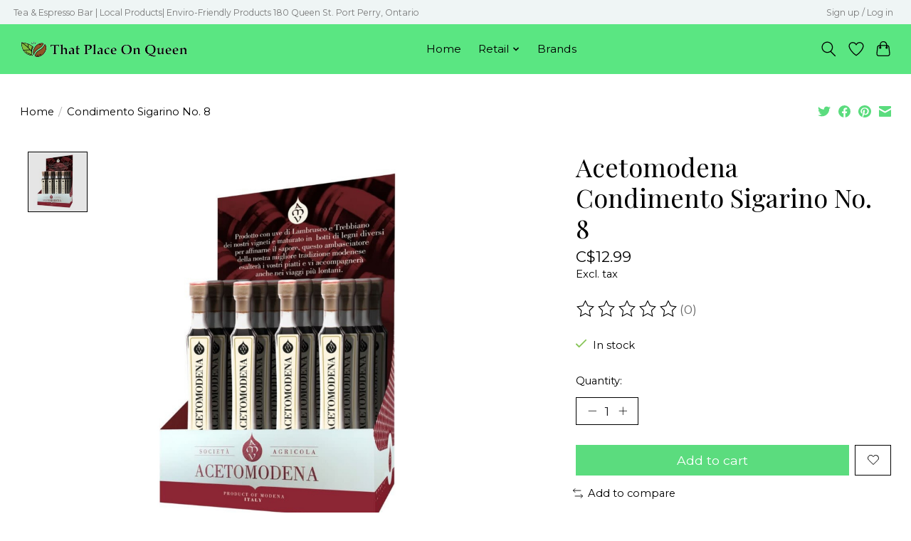

--- FILE ---
content_type: text/javascript;charset=utf-8
request_url: https://www.thatplaceonqueen.ca/services/stats/pageview.js?product=59960757&hash=2036
body_size: -435
content:
// SEOshop 12-11-2025 23:28:11

--- FILE ---
content_type: application/javascript; charset=UTF-8
request_url: https://www.thatplaceonqueen.ca/cdn-cgi/challenge-platform/h/b/scripts/jsd/93954b626b88/main.js?
body_size: 4431
content:
window._cf_chl_opt={nMUP5:'b'};~function(W2,s,h,I,P,C,z,i){W2=U,function(Y,R,We,W1,F,f){for(We={Y:417,R:426,F:482,f:454,T:434,O:477,m:500,E:429,n:393},W1=U,F=Y();!![];)try{if(f=parseInt(W1(We.Y))/1+parseInt(W1(We.R))/2+parseInt(W1(We.F))/3+parseInt(W1(We.f))/4+parseInt(W1(We.T))/5*(-parseInt(W1(We.O))/6)+parseInt(W1(We.m))/7*(parseInt(W1(We.E))/8)+-parseInt(W1(We.n))/9,R===f)break;else F.push(F.shift())}catch(T){F.push(F.shift())}}(W,767248),s=this||self,h=s[W2(473)],I=function(Wf,WD,Wg,Wx,Wi,WK,W3,R,F,f){return Wf={Y:391,R:475},WD={Y:390,R:390,F:390,f:456,T:390,O:390,m:420,E:390,n:405,y:405,L:390},Wg={Y:441},Wx={Y:397},Wi={Y:441,R:405,F:467,f:432,T:416,O:416,m:432,E:397,n:456,y:397,L:390,Z:467,o:397,a:397,S:456,b:456,H:456,M:456,Q:456,B:420},WK={Y:421,R:405},W3=W2,R=String[W3(Wf.Y)],F={'h':function(T){return T==null?'':F.g(T,6,function(O,W4){return W4=U,W4(WK.Y)[W4(WK.R)](O)})},'g':function(T,O,E,W5,y,L,Z,o,S,H,M,Q,B,j,X,A,N,W0){if(W5=W3,null==T)return'';for(L={},Z={},o='',S=2,H=3,M=2,Q=[],B=0,j=0,X=0;X<T[W5(Wi.Y)];X+=1)if(A=T[W5(Wi.R)](X),Object[W5(Wi.F)][W5(Wi.f)][W5(Wi.T)](L,A)||(L[A]=H++,Z[A]=!0),N=o+A,Object[W5(Wi.F)][W5(Wi.f)][W5(Wi.O)](L,N))o=N;else{if(Object[W5(Wi.F)][W5(Wi.m)][W5(Wi.O)](Z,o)){if(256>o[W5(Wi.E)](0)){for(y=0;y<M;B<<=1,j==O-1?(j=0,Q[W5(Wi.n)](E(B)),B=0):j++,y++);for(W0=o[W5(Wi.E)](0),y=0;8>y;B=B<<1|1.96&W0,j==O-1?(j=0,Q[W5(Wi.n)](E(B)),B=0):j++,W0>>=1,y++);}else{for(W0=1,y=0;y<M;B=B<<1.38|W0,O-1==j?(j=0,Q[W5(Wi.n)](E(B)),B=0):j++,W0=0,y++);for(W0=o[W5(Wi.y)](0),y=0;16>y;B=B<<1.86|1.61&W0,O-1==j?(j=0,Q[W5(Wi.n)](E(B)),B=0):j++,W0>>=1,y++);}S--,0==S&&(S=Math[W5(Wi.L)](2,M),M++),delete Z[o]}else for(W0=L[o],y=0;y<M;B=B<<1.18|W0&1,O-1==j?(j=0,Q[W5(Wi.n)](E(B)),B=0):j++,W0>>=1,y++);o=(S--,0==S&&(S=Math[W5(Wi.L)](2,M),M++),L[N]=H++,String(A))}if(o!==''){if(Object[W5(Wi.Z)][W5(Wi.f)][W5(Wi.T)](Z,o)){if(256>o[W5(Wi.o)](0)){for(y=0;y<M;B<<=1,j==O-1?(j=0,Q[W5(Wi.n)](E(B)),B=0):j++,y++);for(W0=o[W5(Wi.a)](0),y=0;8>y;B=1.41&W0|B<<1,j==O-1?(j=0,Q[W5(Wi.n)](E(B)),B=0):j++,W0>>=1,y++);}else{for(W0=1,y=0;y<M;B=W0|B<<1.4,j==O-1?(j=0,Q[W5(Wi.S)](E(B)),B=0):j++,W0=0,y++);for(W0=o[W5(Wi.y)](0),y=0;16>y;B=B<<1.3|W0&1,O-1==j?(j=0,Q[W5(Wi.b)](E(B)),B=0):j++,W0>>=1,y++);}S--,S==0&&(S=Math[W5(Wi.L)](2,M),M++),delete Z[o]}else for(W0=L[o],y=0;y<M;B=B<<1|1.26&W0,O-1==j?(j=0,Q[W5(Wi.H)](E(B)),B=0):j++,W0>>=1,y++);S--,S==0&&M++}for(W0=2,y=0;y<M;B=1.75&W0|B<<1.97,O-1==j?(j=0,Q[W5(Wi.M)](E(B)),B=0):j++,W0>>=1,y++);for(;;)if(B<<=1,j==O-1){Q[W5(Wi.Q)](E(B));break}else j++;return Q[W5(Wi.B)]('')},'j':function(T,W6){return W6=W3,null==T?'':''==T?null:F.i(T[W6(Wg.Y)],32768,function(O,W7){return W7=W6,T[W7(Wx.Y)](O)})},'i':function(T,O,E,W8,y,L,Z,o,S,H,M,Q,B,j,X,A,W0,N){for(W8=W3,y=[],L=4,Z=4,o=3,S=[],Q=E(0),B=O,j=1,H=0;3>H;y[H]=H,H+=1);for(X=0,A=Math[W8(WD.Y)](2,2),M=1;M!=A;N=Q&B,B>>=1,B==0&&(B=O,Q=E(j++)),X|=(0<N?1:0)*M,M<<=1);switch(X){case 0:for(X=0,A=Math[W8(WD.R)](2,8),M=1;M!=A;N=B&Q,B>>=1,0==B&&(B=O,Q=E(j++)),X|=(0<N?1:0)*M,M<<=1);W0=R(X);break;case 1:for(X=0,A=Math[W8(WD.F)](2,16),M=1;M!=A;N=Q&B,B>>=1,0==B&&(B=O,Q=E(j++)),X|=M*(0<N?1:0),M<<=1);W0=R(X);break;case 2:return''}for(H=y[3]=W0,S[W8(WD.f)](W0);;){if(j>T)return'';for(X=0,A=Math[W8(WD.R)](2,o),M=1;A!=M;N=B&Q,B>>=1,B==0&&(B=O,Q=E(j++)),X|=(0<N?1:0)*M,M<<=1);switch(W0=X){case 0:for(X=0,A=Math[W8(WD.T)](2,8),M=1;A!=M;N=Q&B,B>>=1,0==B&&(B=O,Q=E(j++)),X|=(0<N?1:0)*M,M<<=1);y[Z++]=R(X),W0=Z-1,L--;break;case 1:for(X=0,A=Math[W8(WD.O)](2,16),M=1;A!=M;N=Q&B,B>>=1,B==0&&(B=O,Q=E(j++)),X|=(0<N?1:0)*M,M<<=1);y[Z++]=R(X),W0=Z-1,L--;break;case 2:return S[W8(WD.m)]('')}if(0==L&&(L=Math[W8(WD.E)](2,o),o++),y[W0])W0=y[W0];else if(Z===W0)W0=H+H[W8(WD.n)](0);else return null;S[W8(WD.f)](W0),y[Z++]=H+W0[W8(WD.y)](0),L--,H=W0,0==L&&(L=Math[W8(WD.L)](2,o),o++)}}},f={},f[W3(Wf.R)]=F.h,f}(),P={},P[W2(468)]='o',P[W2(398)]='s',P[W2(499)]='u',P[W2(412)]='z',P[W2(402)]='n',P[W2(389)]='I',P[W2(458)]='b',C=P,s[W2(495)]=function(Y,R,F,T,WS,Wa,Wu,Wq,E,y,L,Z,o,S){if(WS={Y:414,R:395,F:411,f:451,T:462,O:445,m:451,E:445,n:457,y:406,L:441,Z:433,o:478},Wa={Y:504,R:441,F:450},Wu={Y:467,R:432,F:416,f:456},Wq=W2,null===R||R===void 0)return T;for(E=K(R),Y[Wq(WS.Y)][Wq(WS.R)]&&(E=E[Wq(WS.F)](Y[Wq(WS.Y)][Wq(WS.R)](R))),E=Y[Wq(WS.f)][Wq(WS.T)]&&Y[Wq(WS.O)]?Y[Wq(WS.m)][Wq(WS.T)](new Y[(Wq(WS.E))](E)):function(H,Wk,M){for(Wk=Wq,H[Wk(Wa.Y)](),M=0;M<H[Wk(Wa.R)];H[M+1]===H[M]?H[Wk(Wa.F)](M+1,1):M+=1);return H}(E),y='nAsAaAb'.split('A'),y=y[Wq(WS.n)][Wq(WS.y)](y),L=0;L<E[Wq(WS.L)];Z=E[L],o=e(Y,R,Z),y(o)?(S=o==='s'&&!Y[Wq(WS.Z)](R[Z]),Wq(WS.o)===F+Z?O(F+Z,o):S||O(F+Z,R[Z])):O(F+Z,o),L++);return T;function O(H,M,WI){WI=U,Object[WI(Wu.Y)][WI(Wu.R)][WI(Wu.F)](T,M)||(T[M]=[]),T[M][WI(Wu.f)](H)}},z=W2(435)[W2(505)](';'),i=z[W2(457)][W2(406)](z),s[W2(464)]=function(Y,R,WH,Wd,F,T,O,m){for(WH={Y:444,R:441,F:448,f:456,T:470},Wd=W2,F=Object[Wd(WH.Y)](R),T=0;T<F[Wd(WH.R)];T++)if(O=F[T],'f'===O&&(O='N'),Y[O]){for(m=0;m<R[F[T]][Wd(WH.R)];-1===Y[O][Wd(WH.F)](R[F[T]][m])&&(i(R[F[T]][m])||Y[O][Wd(WH.f)]('o.'+R[F[T]][m])),m++);}else Y[O]=R[F[T]][Wd(WH.T)](function(E){return'o.'+E})},g();function x(WM,WV,F,f,T,O,m){WV=(WM={Y:498,R:463,F:502,f:403,T:484,O:461,m:400,E:465,n:449,y:413,L:401,Z:461,o:394},W2);try{return F=h[WV(WM.Y)](WV(WM.R)),F[WV(WM.F)]=WV(WM.f),F[WV(WM.T)]='-1',h[WV(WM.O)][WV(WM.m)](F),f=F[WV(WM.E)],T={},T=Ijql6(f,f,'',T),T=Ijql6(f,f[WV(WM.n)]||f[WV(WM.y)],'n.',T),T=Ijql6(f,F[WV(WM.L)],'d.',T),h[WV(WM.Z)][WV(WM.o)](F),O={},O.r=T,O.e=null,O}catch(E){return m={},m.r={},m.e=E,m}}function d(Ww,WW,Y,R,F,f){return Ww={Y:489,R:409,F:418},WW=W2,Y=s[WW(Ww.Y)],R=3600,F=Math[WW(Ww.R)](+atob(Y.t)),f=Math[WW(Ww.R)](Date[WW(Ww.F)]()/1e3),f-F>R?![]:!![]}function V(Y,R,WE,Wm,Wr,WO,WU,F,f){WE={Y:489,R:452,F:425,f:455,T:427,O:415,m:472,E:424,n:428,y:443,L:466,Z:408,o:492,a:479,S:475,b:410},Wm={Y:422},Wr={Y:486,R:486,F:423,f:476,T:486},WO={Y:443},WU=W2,F=s[WU(WE.Y)],f=new s[(WU(WE.R))](),f[WU(WE.F)](WU(WE.f),WU(WE.T)+s[WU(WE.O)][WU(WE.m)]+WU(WE.E)+F.r),F[WU(WE.n)]&&(f[WU(WE.y)]=5e3,f[WU(WE.L)]=function(WY){WY=WU,R(WY(WO.Y))}),f[WU(WE.Z)]=function(WR){WR=WU,f[WR(Wr.Y)]>=200&&f[WR(Wr.R)]<300?R(WR(Wr.F)):R(WR(Wr.f)+f[WR(Wr.T)])},f[WU(WE.o)]=function(WF){WF=WU,R(WF(Wm.Y))},f[WU(WE.a)](I[WU(WE.S)](JSON[WU(WE.b)](Y)))}function c(f,T,Wy,WG,O,m,E,n,y,L,Z,o){if(Wy={Y:436,R:501,F:489,f:427,T:415,O:472,m:430,E:471,n:452,y:425,L:455,Z:443,o:466,a:494,S:415,b:453,H:396,M:415,Q:447,B:491,j:407,X:419,A:442,v:480,N:446,l:440,W0:439,WL:479,WZ:475},WG=W2,!k(.01))return![];m=(O={},O[WG(Wy.Y)]=f,O[WG(Wy.R)]=T,O);try{E=s[WG(Wy.F)],n=WG(Wy.f)+s[WG(Wy.T)][WG(Wy.O)]+WG(Wy.m)+E.r+WG(Wy.E),y=new s[(WG(Wy.n))](),y[WG(Wy.y)](WG(Wy.L),n),y[WG(Wy.Z)]=2500,y[WG(Wy.o)]=function(){},L={},L[WG(Wy.a)]=s[WG(Wy.S)][WG(Wy.b)],L[WG(Wy.H)]=s[WG(Wy.M)][WG(Wy.Q)],L[WG(Wy.B)]=s[WG(Wy.S)][WG(Wy.j)],L[WG(Wy.X)]=s[WG(Wy.T)][WG(Wy.A)],Z=L,o={},o[WG(Wy.v)]=m,o[WG(Wy.N)]=Z,o[WG(Wy.l)]=WG(Wy.W0),y[WG(Wy.WL)](I[WG(Wy.WZ)](o))}catch(a){}}function U(Y,R,F){return F=W(),U=function(G,s,t){return G=G-389,t=F[G],t},U(Y,R)}function W(WN){return WN='symbol,navigator,Object,_cf_chl_opt,call,707739VIERQF,now,chlApiClientVersion,join,A9$WLKVc70RDZyd5OGSfpXagoqh6MNTxE42lU+sBFJ3k-Pt1wnHbeY8vzrjCIumQi,xhr-error,success,/jsd/oneshot/93954b626b88/0.4936824920653882:1762989190:b4F89JUuLihrfngzag83jUrq4-J7b_YW0tIod_4aMaQ/,open,994202srkRTF,/cdn-cgi/challenge-platform/h/,api,1840dooMAM,/b/ov1/0.4936824920653882:1762989190:b4F89JUuLihrfngzag83jUrq4-J7b_YW0tIod_4aMaQ/,loading,hasOwnProperty,isNaN,3379270hXnfrX,_cf_chl_opt;kdLcs8;ZYSYt6;mJfw0;CntK7;Fikdj5;PZulp7;bMAJa5;LsaOO2;cwlZd3;xrOqw4;MoGZ8;ZxbA6;vlPW5;Ijql6;UxIdq5;sfiTj7;FtwmA0,msg,event,sid,jsd,source,length,Brug8,timeout,keys,Set,chctx,VIQF7,indexOf,clientInformation,splice,Array,XMLHttpRequest,evkH5,3264828ZEGmeg,POST,push,includes,boolean,Function,toString,body,from,iframe,UxIdq5,contentWindow,ontimeout,prototype,object,readyState,map,/invisible/jsd,nMUP5,document,catch,OdUkxruzx,http-code:,6OjHsGv,d.cookie,send,errorInfoObject,error on cf_chl_props,836187yrptdp,addEventListener,tabIndex,parent,status,[native code],random,__CF$cv$params,cloudflare-invisible,chlApiRumWidgetAgeMs,onerror,getPrototypeOf,chlApiSitekey,Ijql6,isArray,detail,createElement,undefined,41692poiSBT,error,style,postMessage,sort,split,bigint,pow,fromCharCode,onreadystatechange,20038986EpVnSX,removeChild,getOwnPropertyNames,chlApiUrl,charCodeAt,string,DOMContentLoaded,appendChild,contentDocument,number,display: none,function,charAt,bind,JwVtE8,onload,floor,stringify,concat'.split(','),W=function(){return WN},W()}function g(WA,WX,WB,Wc,Y,R,F,f,T){if(WA={Y:489,R:428,F:469,f:431,T:483,O:483,m:399,E:392},WX={Y:469,R:431,F:392},WB={Y:481},Wc=W2,Y=s[Wc(WA.Y)],!Y)return;if(!d())return;(R=![],F=Y[Wc(WA.R)]===!![],f=function(WP,O){if(WP=Wc,!R){if(R=!![],!d())return;O=x(),V(O.r,function(m){D(Y,m)}),O.e&&c(WP(WB.Y),O.e)}},h[Wc(WA.F)]!==Wc(WA.f))?f():s[Wc(WA.T)]?h[Wc(WA.O)](Wc(WA.m),f):(T=h[Wc(WA.E)]||function(){},h[Wc(WA.E)]=function(WC){WC=Wc,T(),h[WC(WX.Y)]!==WC(WX.R)&&(h[WC(WX.F)]=T,f())})}function k(Y,WT,W9){return WT={Y:488},W9=W2,Math[W9(WT.Y)]()<Y}function K(Y,Wp,Wh,R){for(Wp={Y:411,R:444,F:493},Wh=W2,R=[];Y!==null;R=R[Wh(Wp.Y)](Object[Wh(Wp.R)](Y)),Y=Object[Wh(Wp.F)](Y));return R}function D(F,f,Wv,WJ,T,O,m){if(Wv={Y:490,R:428,F:423,f:440,T:438,O:437,m:485,E:503,n:440,y:438,L:437,Z:501,o:497,a:503},WJ=W2,T=WJ(Wv.Y),!F[WJ(Wv.R)])return;f===WJ(Wv.F)?(O={},O[WJ(Wv.f)]=T,O[WJ(Wv.T)]=F.r,O[WJ(Wv.O)]=WJ(Wv.F),s[WJ(Wv.m)][WJ(Wv.E)](O,'*')):(m={},m[WJ(Wv.n)]=T,m[WJ(Wv.y)]=F.r,m[WJ(Wv.L)]=WJ(Wv.Z),m[WJ(Wv.o)]=f,s[WJ(Wv.m)][WJ(Wv.a)](m,'*'))}function J(Y,R,WL,Ws){return WL={Y:459,R:467,F:460,f:416,T:448,O:487},Ws=W2,R instanceof Y[Ws(WL.Y)]&&0<Y[Ws(WL.Y)][Ws(WL.R)][Ws(WL.F)][Ws(WL.f)](R)[Ws(WL.T)](Ws(WL.O))}function e(Y,R,F,Wo,Wt,T){Wt=(Wo={Y:474,R:451,F:496,f:404},W2);try{return R[F][Wt(Wo.Y)](function(){}),'p'}catch(O){}try{if(null==R[F])return void 0===R[F]?'u':'x'}catch(m){return'i'}return Y[Wt(Wo.R)][Wt(Wo.F)](R[F])?'a':R[F]===Y[Wt(Wo.R)]?'D':!0===R[F]?'T':R[F]===!1?'F':(T=typeof R[F],Wt(Wo.f)==T?J(Y,R[F])?'N':'f':C[T]||'?')}}()